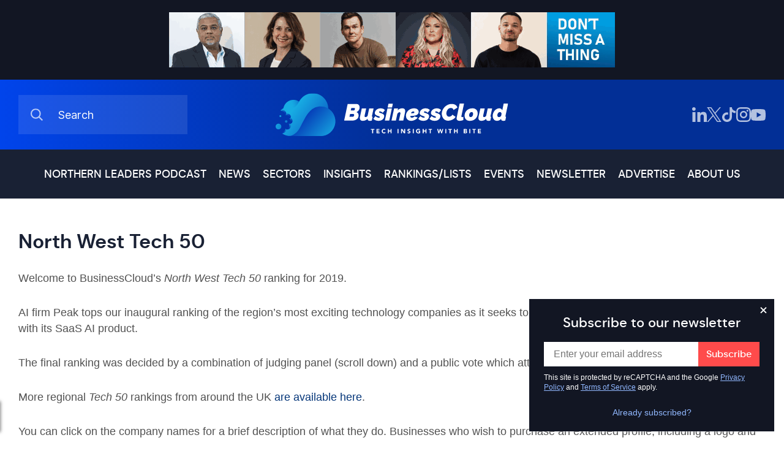

--- FILE ---
content_type: text/css
request_url: https://businesscloud.co.uk/wp-content/themes/businesscloud/bundle/css/page-non-critical.css?v=1768924111
body_size: 428
content:
.companies-multi-display-list{position:relative;display:block;padding:48px 0 48px 0}@media(max-width: 767px){.companies-multi-display-list{padding:32px 0 32px 0}}.companies-multi-display-list ul{display:flex;flex-direction:column;width:100%}.companies-multi-display-list li{display:flex;align-items:center;margin-top:15px}.companies-multi-display-list li:first-child{margin-top:0}.companies-multi-display-list h3,.companies-multi-display-list h2{font-family:"dm_sans_medium",sans-serif;font-size:24px;line-height:34px;color:#053679}@media(max-width: 1130px){.companies-multi-display-list h3,.companies-multi-display-list h2{font-size:20px;line-height:30px}}.companies-multi-display-list p{font-family:"Inter Mediun",sans-serif;font-size:18px;line-height:24px;color:#525252}@media(max-width: 1130px){.companies-multi-display-list p{font-size:16px;line-height:20px}}.companies-multi-display-list a{color:#053679}.companies-multi-display-list a:hover{text-decoration:underline}.companies-multi-display-list .block-list{border:1px solid rgba(112,112,112,.2)}@media(max-width: 767px){.companies-multi-display-list .block-list{flex-direction:column;padding-bottom:30px;margin-top:30px;border:0;border-bottom:1px solid rgba(112,112,112,.2)}.companies-multi-display-list .block-list:first-child{margin-top:0}}.companies-multi-display-list .block-list>div:first-child{width:100%;max-width:470px;height:280px;background-position:center;background-repeat:no-repeat;background-size:cover}@media(max-width: 1130px){.companies-multi-display-list .block-list>div:first-child{max-width:400px;height:200px}}.companies-multi-display-list .block-list>div:last-child{padding-left:30px;padding-right:30px;width:100%}@media(max-width: 1130px){.companies-multi-display-list .block-list>div:last-child{padding-left:25px;padding-right:25px}}@media(max-width: 767px){.companies-multi-display-list .block-list>div:last-child{padding-top:20px;padding-left:0;padding-right:0;max-width:100%;text-align:center}}.companies-multi-display-list .text-list.with-list-numbers>div{position:relative}.companies-multi-display-list .text-list.with-list-numbers>div p{padding-left:18px}.companies-multi-display-list .text-list.with-list-numbers>div>span{position:absolute;top:0;font-family:"Inter Mediun",sans-serif;font-size:18px;line-height:24px;color:#525252}@media(max-width: 1130px){.companies-multi-display-list .text-list.with-list-numbers>div>span{font-size:16px;line-height:20px}}

/*# sourceMappingURL=page-non-critical.css.map*/